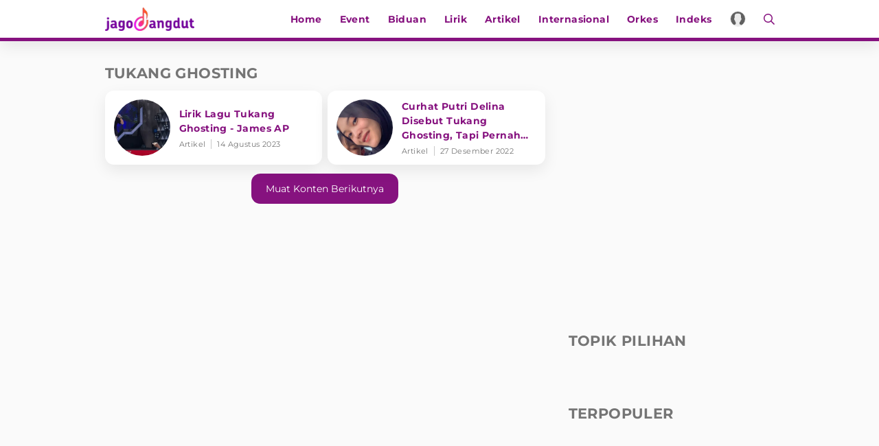

--- FILE ---
content_type: text/html; charset=UTF-8
request_url: https://www.jagodangdut.com/tag/tukang-ghosting
body_size: 9919
content:
<!DOCTYPE html>
<html lang="id">
  <head>
    <!-- Google Tag Manager -->
    <script>(function(w,d,s,l,i){w[l]=w[l]||[];w[l].push({'gtm.start':
    new Date().getTime(),event:'gtm.js'});var f=d.getElementsByTagName(s)[0],
    j=d.createElement(s),dl=l!='dataLayer'?'&l='+l:'';j.async=true;j.src=
    'https://www.googletagmanager.com/gtm.js?id='+i+dl;f.parentNode.insertBefore(j,f);
    })(window,document,'script','dataLayer','GTM-NZFT6GT9');</script>

    <!-- End Google Tag Manager -->

    <!-- iZooto -->
    <script> window._izq = window._izq || []; window._izq.push(["init"]); </script>
    <script src="https://cdn.izooto.com/scripts/8ee6b4a6b9a44de9271835b9335c74a6297070cb.js"></script>
    <!-- End iZooto -->

    <meta charset="utf-8">
    <meta name="viewport" content="width=device-width, initial-scale=1.0, maximum-scale=5.0, user-scalable=yes">
    <meta name="apple-mobile-web-app-capable" content="yes">
    <meta name="mobile-web-app-capable" content="yes">
    <meta name="HandheldFriendly" content="true" />
    <meta name="apple-touch-fullscreen" content="yes" />
    <title>Berita Terbaru TUKANG GHOSTING</title>
    <meta name="description" content="Berita tukang ghosting Terkini - Berita Terbaru tukang ghosting - Kumpulan Berita Terbaru dan Terkini tukang ghosting - Berita Tentang Lirik Lagu Tukang Ghosting - James AP" />
    <meta name="news_keywords" content="TUKANG GHOSTING, berita TUKANG GHOSTING, kabar TUKANG GHOSTING, berita terkini TUKANG GHOSTING, berita TUKANG GHOSTING terbaru, kabar terkini TUKANG GHOSTING">
    <meta name="keywords" content="TUKANG GHOSTING, berita TUKANG GHOSTING, kabar TUKANG GHOSTING, berita terkini TUKANG GHOSTING, berita TUKANG GHOSTING terbaru, kabar terkini TUKANG GHOSTING">
    <meta name="copyright" content="JagoDangdut Desktop Version">
    <meta content="JagoDangdut.com" name="author" />
    <meta content="id" name="language" />
    <meta content="id" name="geo.country" />
    <meta content="Indonesia" name="geo.placename" />
    
					<meta name="robots" content="index,follow">
      <meta name="googlebot" content="all" />
			<meta name="googlebot-news" content="index,follow" />
			<meta name="googlebot-image" content="index,follow" />
		
    <meta property="fb:pages" content="640602433052410" />
    <link rel="search" href="https://www.jagodangdut.com/opensearch.xml"
        type="application/opensearchdescription+xml"
        title="JagoDangdut" />
    
    <link href="https://www.jagodangdut.com/appasset/desktop/img/favicon.ico?v=5.5" rel="icon" type="image/ico" />
    <link rel="preload" href="https://www.jagodangdut.com/appasset/desktop/canonical/fonts/JTUSjIg1_i6t8kCHKm459Wlhyw.woff2?v=5.5" as="font" type="font/woff2" crossorigin>
    <link rel="preload" href="https://www.jagodangdut.com/appasset/desktop/canonical/css/rancak.css?v=5.5" as="style">
    <link rel="preload" href="https://www.jagodangdut.com/appasset/desktop/img/logo.webp?v=5.5" as="image">
    <link rel="preload" href="https://www.jagodangdut.com/appasset/desktop/img/logo.png?v=5.5" as="image">

    <link rel="stylesheet" href="https://www.jagodangdut.com/appasset/desktop/canonical/css/font.css?v=5.5" type="text/css">
    <link rel="preload" as="script" href="https://ajax.googleapis.com/ajax/libs/jquery/3.6.0/jquery.min.js">
    
    <script src="https://ajax.googleapis.com/ajax/libs/jquery/3.6.0/jquery.min.js"></script>
    <script>window.jQuery || document.write('<script src="https://www.jagodangdut.com/appasset/desktop/canonical/js/jquery.js?v=5.5"><\/script>');</script>
    <script async>
      $("body,html").bind("touchstart touchmove scroll mousedown DOMMouseScroll mousewheel keyup", function(e){
        $("script").each(function(){
          var get_script = $(this).attr("rancak-hold");
          $(this).attr('src', get_script);
        })
      });
    </script>
    <link rel="stylesheet" type="text/css" href="https://www.jagodangdut.com/appasset/desktop/canonical/css/rancak.css?v=5.5"/>
    <link rel="stylesheet" type="text/css" href="https://www.jagodangdut.com/appasset/desktop/canonical/css/rancak-desktop.css?v=5.5" media="(min-width:1024px)">

        
    <script src="https://www.jagodangdut.com/appasset/desktop/canonical/js/tiny-slider.js?v=5.5"></script>
    <link rel="stylesheet" type="text/css" href="https://www.jagodangdut.com/appasset/desktop/canonical/css/tiny-slider.css?v=5.5"/>

    <link rel="canonical" href="https://www.jagodangdut.com/tag/tukang-ghosting"/>
          <link rel="amphtml" href="https://www.jagodangdut.com/amp/tag/tukang-ghosting"/>
    
    
    <script src="https://ajax.googleapis.com/ajax/libs/jquery/3.3.1/jquery.min.js"></script>
    <script>
      window.jQuery || document.write('<script src="https://www.jagodangdut.com/appasset/desktop/canonical/js/jquery.js?v=5.5"><\/script>');
    </script>

          <!-- Analytics -->
      <script>
        (function(i,s,o,g,r,a,m){i['GoogleAnalyticsObject']=r;i[r]=i[r]||function(){
        (i[r].q=i[r].q||[]).push(arguments)},i[r].l=1*new Date();a=s.createElement(o),
        m=s.getElementsByTagName(o)[0];a.async=1;a.src=g;m.parentNode.insertBefore(a,m)
        })(window,document,'script','//www.google-analytics.com/analytics.js','ga');
        ga('create', 'UA-143442726-1', 'auto');
        ga('send', 'pageview');
      </script>
    
    <!-- AdAsia Tag Manager -->
    <script>
      var script_tag = document.createElement('script');
      script_tag.type = 'text/javascript';
      script_tag.src = '//storage.googleapis.com/adasia-ad-network-origin/atm/library/avmLibrary.js';
      script_tag.async = true; script_tag.onload = function() { var adAsiaTM = window.adAsiaTM || adAsiaTM, zoneList = []; adAsiaTM.init(zoneList);}; 
      document.head.appendChild(script_tag);
    </script>
    <!-- End AdAsia Tag Manager -->

    
          <script async='async' src='https://securepubads.g.doubleclick.net/tag/js/gpt.js'></script>
<script>
  window.googletag = window.googletag || {cmd: []};
</script>

<script>

  
  var interstitialSlot, staticSlot;
  

  googletag.cmd.push(function() {
    
            
        googletag.defineSlot('/11225321/JAGODANGDUT.COM/home', [[728,90]], 'leaderboard').setTargeting('pos', ['leaderboard']).addService(googletag.pubads());

        
        googletag.defineSlot('/11225321/JAGODANGDUT.COM/home', [[300,250]], 'rectangle_1').setTargeting('pos', ['rectangle_1']).addService(googletag.pubads());

        
        googletag.defineSlot('/11225321/JAGODANGDUT.COM/home', [[300,250]], 'rectangle_2').setTargeting('pos', ['rectangle_2']).addService(googletag.pubads());

        
        googletag.defineSlot('/11225321/JAGODANGDUT.COM/home', [[300,250]], 'rectangle_3').setTargeting('pos', ['rectangle_3']).addService(googletag.pubads());

            
            
          googletag.defineSlot('/11225321/JAGODANGDUT.COM/home', [[320,480]], 'giant').setTargeting('pos', ['giant']).addService(googletag.pubads());

        
          googletag.defineSlot('/11225321/JAGODANGDUT.COM/home', [[320,50],[320,100]], 'top-mobile').setTargeting('pos', ['top-mobile']).addService(googletag.pubads());

        
          googletag.defineSlot('/11225321/JAGODANGDUT.COM/home', [[300,250]], 'middle_1').setTargeting('pos', ['middle_1']).addService(googletag.pubads());

        
          googletag.defineSlot('/11225321/JAGODANGDUT.COM/home', [[300,250]], 'middle_2').setTargeting('pos', ['middle_2']).addService(googletag.pubads());

        
          googletag.defineSlot('/11225321/JAGODANGDUT.COM/home', [[320,100]], 'bottom').setTargeting('pos', ['bottom']).addService(googletag.pubads());

            
    
        

    googletag.defineOutOfPageSlot('/11225321/JAGODANGDUT.COM/outstream', 'outstream').addService(googletag.pubads());
    
    googletag.pubads().enableSingleRequest();
    googletag.pubads().collapseEmptyDivs();
    googletag.enableServices();
  });
</script>

    
    
    
  </head>

  <body>
  
    <!-- Google Tag Manager (noscript) -->
    <noscript><iframe src="https://www.googletagmanager.com/ns.html?id=GTM-NZFT6GT9"
    height="0" width="0" style="display:none;visibility:hidden"></iframe></noscript>
    <!-- End Google Tag Manager (noscript) -->
    


    
          <style>
    @media  screen and (min-width:0px) and (max-width:1023px){
    body.have-giantbanner{padding-top:0;}
    body.have-giantbanner header{position:relative !important; z-index:calc(var(--max-zindex) - 8000);}
    
    .giant-banner, .giant-banner > div,  .giant-banner > div *{width:100% !important; height:480px !important;}
    .giant-banner{position:relative !important; z-index:calc(var(--max-zindex) - 4000) !important; padding:0 !important; width:100%; overflow:hidden !important; margin:0 !important; 
    transition:height 1s !important; clip-path:inset(0px) !important;}
    .giant-banner .slotiklan:before{width:320px; height:480px; background-color:#212121;}
    .giant-banner > div{overflow: hidden; margin:0; position:absolute !important; top:0; left:0; clip:rect(auto auto auto auto); padding:0 !important;}
    .giant-banner > div > div{height:100%; position:fixed !important; top:0; margin:0 auto; background:#000;
    -moz-transform:translateZ(0); -webkit-transform:translateZ(0); -ms-transform:translateZ(0); -o-transform:translateZ(0); transform:translateZ(0);}
    .giant-banner > div > div > div{height:100vh; position:absolute !important; left:50%; top:0; border:none;
    -moz-transform:translateX(-50%); -webkit-transform:translateX(-50%); -ms-transform:translateX(-50%); -o-transform:translateX(-50%); transform:translateX(-50%);
    display:-webkit-flex; display:-ms-flexbox; display:flex; -webkit-align-content:center; align-content:center; -webkit-align-items:center; 
    -ms-flex-align:center; align-items:center;}
    .giant-banner > div > div > div > *{margin:0 auto;}
    .giant-banner .content_center *{width:320px !important;}
    
    .giantbanner-close{position:fixed; top:0; right:0; z-index:2; width:36px; height:36px; font-size:16px; background-color:rgba(0,0,0,0.5); color:#FFF;}
    .giantbanner-close > i.fas{width:auto !important;}
    }

    @media  screen and (min-width:1024px){
    .giant-banner{display:none !important; visibility:hidden; content-visibility:hidden;}
    }

</style>

<div class="giant-banner mobile-only">
  <button alt="link_title" class="giantbanner-close content_center"><i class="fas fa-times">&#xf00d</i></button>
  <div>
    <div>
      <div class="content_center slotiklan">
        <div id='giant'>
            <script>
                googletag.cmd.push(function() { googletag.display('giant'); });
            </script>
        </div>
      </div>
    </div>
  </div>
</div>

<script>
    $(window).resize(function(e){
    "use strict";
        console.log(e);                   
    });



    var giant_height = 480;
    var giant_show = function(){
    "use strict";
    $('body').addClass('have-giantbanner');
    };
    var giant_hide = function(){
    "use strict";
    $('body').removeClass('have-giantbanner');
    };
    var header_sticky_scroll = function(){	
    "use strict";
    $(window).scroll(function(){
        var hbt = $(window).scrollTop();
        if(hbt >= giant_height){giant_hide();}
        else{giant_show();}
    });  
    };



    $(document).ready(function(){
    "use strict";
    giant_show();
    header_sticky_scroll();
    });

    $('.giantbanner-close').click(function(){
    "use strict";
    giant_height = 0;
    giant_hide();
    $('.giant-banner').hide();
    });

</script>

        

    <link rel="stylesheet" href="https://www.jagodangdut.com/appasset/desktop/canonical/ads/bottom-banner.css?v=5.5" type="text/css">

    <header class="content_center">
      <span class="width-max">
      <div class="header-left">
        <a aria-label="Halaman Utama" title="Halaman Utama" class="header-link header-logo content_center" href="https://www.jagodangdut.com">
            <picture>
              <source srcset="https://www.jagodangdut.com/appasset/desktop/img/logo.webp?v=5.5" type="image/webp">
              <source srcset="https://www.jagodangdut.com/appasset/desktop/img/logo.png?v=5.5">
              <img alt="Logo JagoDangdut" src="https://www.jagodangdut.com/appasset/desktop/img/logo.png?v=5.5" width="472" height="55">
            </picture>
          </a>
      </div>
      <div class="header-right">
      <menu class="menu-main content_center desktop-only">
        <span class="width-max">
          <a aria-label="Home" title="Home" href="https://www.jagodangdut.com" class="menu-link  content_center">
            Home
          </a>
          <a aria-label="Event" title="Event" href="https://www.jagodangdut.com/event" class="menu-link  content_center">
            Event
          </a>
          <a aria-label="Biduan" title="Biduan" href="https://www.jagodangdut.com/biduan" class="menu-link  content_center">
            Biduan
          </a>
          <a aria-label="Lirik" title="Lirik" href="https://www.jagodangdut.com/lirik" class="menu-link  content_center">
            Lirik
          </a>
          <a aria-label="Artikel" title="Artikel" href="https://www.jagodangdut.com/artikel" class="menu-link  content_center">
            Artikel
          </a>
          <a aria-label="Internasional" title="Artikel" href="https://www.jagodangdut.com/internasional" class="menu-link  content_center">
            Internasional
          </a>
          <a aria-label="Orkes" title="Artikel" href="https://www.jagodangdut.com/orkes" class="menu-link  content_center">
            Orkes
          </a>
          
          <a aria-label="Indeks" title="Indeks" href="https://www.jagodangdut.com/indeks" class="menu-link  content_center">
            Indeks
          </a>         
        </span>
      </menu>
        <a aria-label="Login" title="Login" class="header-link header-profile content_center" href="https://sso.vdn.co.id?reff=https://www.jagodangdut.com/tag/tukang-ghosting" id="profileLink">
          <div class="header-profile-frame flex_ori thumb-loading">
            <img alt="img_title" class="lazyload" data-original="https://www.jagodangdut.com/appasset/desktop/img/icon-profile.png?v=5.5" id="avatar-sso" />
          </div>
        </a>
        <button title="Cari" class="header-link header-search open-sticky content_center">
          <svg class="svgicon svgicon-search" xmlns="http://www.w3.org/2000/svg" width="16" height="16" viewbox="0 0 512 512"><path d="M508.5 468.9L387.1 347.5c-2.3-2.3-5.3-3.5-8.5-3.5h-13.2c31.5-36.5 50.6-84 50.6-136C416 93.1 322.9 0 208 0S0 93.1 0 208s93.1 208 208 208c52 0 99.5-19.1 136-50.6v13.2c0 3.2 1.3 6.2 3.5 8.5l121.4 121.4c4.7 4.7 12.3 4.7 17 0l22.6-22.6c4.7-4.7 4.7-12.3 0-17zM208 368c-88.4 0-160-71.6-160-160S119.6 48 208 48s160 71.6 160 160-71.6 160-160 160z" /></svg>
        </button>
        <button title="Menu" class="header-link header-menu open-sticky content_center mobile-only">
          <svg class="svgicon svgicon-menu" xmlns="http://www.w3.org/2000/svg" width="14" height="16" viewbox="0 0 448 512"><path d="M436 124H12c-6.627 0-12-5.373-12-12V80c0-6.627 5.373-12 12-12h424c6.627 0 12 5.373 12 12v32c0 6.627-5.373 12-12 12zm0 160H12c-6.627 0-12-5.373-12-12v-32c0-6.627 5.373-12 12-12h424c6.627 0 12 5.373 12 12v32c0 6.627-5.373 12-12 12zm0 160H12c-6.627 0-12-5.373-12-12v-32c0-6.627 5.373-12 12-12h424c6.627 0 12 5.373 12 12v32c0 6.627-5.373 12-12 12z" /></svg>
        </button>
      </div>
      </span>
    </header>

    <menu class="menu-main content_center rancak-popup mobile-only" id="popup-Menu">
      <span class="width-max">
        <a aria-label="Home" title="Home" href="https://www.jagodangdut.com" class="menu-link  content_center">
          Home
        </a>
        <a aria-label="Event" title="Event" href="https://www.jagodangdut.com/event" class="menu-link  content_center">
          Event
        </a>
        <a aria-label="Biduan" title="Biduan" href="https://www.jagodangdut.com/biduan" class="menu-link  content_center">
          Biduan
        </a>
        <a aria-label="Lirik" title="Lirik" href="https://www.jagodangdut.com/lirik" class="menu-link  content_center">
          Lirik
        </a>
        <a aria-label="Artikel" title="Artikel" href="https://www.jagodangdut.com/artikel" class="menu-link  content_center">
          Artikel
        </a>
        <a aria-label="Internasional" title="Artikel" href="https://www.jagodangdut.com/internasional" class="menu-link  content_center">
          Internasional
        </a>
        <a aria-label="Orkes" title="Artikel" href="https://www.jagodangdut.com/orkes" class="menu-link  content_center">
          Orkes
        </a>
        
        <a aria-label="Indeks" title="Indeks" href="https://www.jagodangdut.com/indeks" class="menu-link  content_center">
          Indeks
        </a>
      </span>
    </menu>

    <div id="popup-Cari" class="rancak-popup popup-search hide">
      <div class="search-box">
        <input id="keyword" class="search-field" name="" type="text" placeholder="Masukkan kata.....">
        <button title="Cari" class="btn search-button content_center" type="submit" id="search_submit">
          <svg class="svgicon svgicon-search-arrow" xmlns="http://www.w3.org/2000/svg" width="14" height="16" viewbox="0 0 448 512"><path d="M438.6 278.6c12.5-12.5 12.5-32.8 0-45.3l-160-160c-12.5-12.5-32.8-12.5-45.3 0s-12.5 32.8 0 45.3L338.8 224 32 224c-17.7 0-32 14.3-32 32s14.3 32 32 32l306.7 0L233.4 393.4c-12.5 12.5-12.5 32.8 0 45.3s32.8 12.5 45.3 0l160-160z" /></svg>
        </button>
      </div>
    </div>

    <script>
      $(document).ready(function(){
        "use strict";
        $("#top-share").click(function(){  
          $(this).toggleClass('open');
        $(".share-slide").fadeToggle('fast');
          $(".search-toggle").removeClass('open');
        $('.search-popup').fadeOut('fast');
        });
      });

      $("#keyword").keypress(function(e){
        if(e.which==13){
          console.log('keypress')
          $("#search_submit").click();
        }
      })

      $('#search_submit').click(function() {
        var keyword = $("#keyword").val();
        window.location.href = '/search?q='+keyword;
      });
    </script>

    
	<div class="iklan-leaderboard content_center desktop-only">
    <div id='leaderboard'>
      <script>
        googletag.cmd.push(function() { googletag.display('leaderboard'); });
      </script>
    </div>  
</div>
	<section class="mobile-only content_center">
  <div id='top-mobile'>
    <div>
      <script>
        googletag.cmd.push(function() { googletag.display('top-mobile'); });
      </script>
    </div>
  </div>
</section>

<h1 class="hide">Kumpulan Berita Tukang Ghosting - JagoDangdut.com</h1>

<div class="rancak-container">
  <span class="width-max">
    <div class="main-container">
		
	  <div class="column-left column-big">
	    <div class="column-container">
		
          <section aria-label="Tukang Ghosting" class="section-container content-list">
		    <div class="section-title">
			  <div class="section-title-name">Tukang Ghosting</div>
			</div>
			<div class="content-list-container" id="load_content">
											
			
			<a aria-label="Lirik Lagu Tukang Ghosting - James AP" title="Lirik Lagu Tukang Ghosting - James AP" class="content-box" 
			href="https://www.jagodangdut.com/artikel/37382-lirik-lagu-tukang-ghosting-james-ap">
			<div class="content-thumb">
				<div class="content-thumb-frame flex_ori thumb-loading">
					<img alt="Lirik Lagu Tukang Ghosting - James AP" class="lazyload" data-original="https://thumb.viva.id/jagodangdut/375x211/2023/07/29/64c497b02cdf3-james-ap-di-panggung-festival-antv-rame-kediri_dangdut.jpg"
					data-srcset="https://thumb.viva.id/jagodangdut/375x211/2023/07/29/64c497b02cdf3-james-ap-di-panggung-festival-antv-rame-kediri_dangdut.jpg" />
				</div>
			</div>
			
			<div class="content-info">
				<h2 class="content-info-title">Lirik Lagu Tukang Ghosting - James AP</h2>
				<div class="content-info-channel">Artikel</div>
				<div class="content-info-date">14 Agustus 2023</div>
			</div>
			</a>
			
					              <script type="text/javascript">
                window.last_publish_date = "2022-12-27 11:30:00";
              </script>
            					
			
			<a aria-label="Curhat Putri Delina Disebut Tukang Ghosting, Tapi Pernah Jadi Korban" title="Curhat Putri Delina Disebut Tukang Ghosting, Tapi Pernah Jadi Korban" class="content-box" 
			href="https://www.jagodangdut.com/artikel/30317-curhat-putri-delina-disebut-tukang-ghosting-tapi-pernah-jadi-korban">
			<div class="content-thumb">
				<div class="content-thumb-frame flex_ori thumb-loading">
					<img alt="Curhat Putri Delina Disebut Tukang Ghosting, Tapi Pernah Jadi Korban" class="lazyload" data-original="https://thumb.viva.id/jagodangdut/375x211/2022/07/24/62dcdba7c2651-putri-delina_dangdut.jpg"
					data-srcset="https://thumb.viva.id/jagodangdut/375x211/2022/07/24/62dcdba7c2651-putri-delina_dangdut.jpg" />
				</div>
			</div>
			
			<div class="content-info">
				<h2 class="content-info-title">Curhat Putri Delina Disebut Tukang Ghosting, Tapi Pernah Jadi Korban</h2>
				<div class="content-info-channel">Artikel</div>
				<div class="content-info-date">27 Desember 2022</div>
			</div>
			</a>
			
		
	</div>

<div class="content-more content_center">
	<button title="Muat Lainnya" class="btn content-more-button" id="load_more_btn">Muat konten berikutnya</button>
</div>


		  </section>
		  
		</div>
	  </div>

	  <!-- right side -->
	  <div class="column-right column-small">
  <div class="column-container column-sticky">
  
    <section aria-label="Chart" class="section-container">
	    <iframe style="border-radius:13px" src="https://open.spotify.com/embed/playlist/69bJieA0jRfxxpZkdlCfah?utm_source=generator" width="100%" height="352" frameBorder="0" allowfullscreen="" allow="autoplay; clipboard-write; encrypted-media; fullscreen; picture-in-picture" loading="lazy"></iframe>
    </section>

    <section aria-label="Topik Pilihan" class="section-container tag-sidebar">
      <div class="section-title">
        <div class="section-title-name">Topik Pilihan</div>
      </div>

      <div class="tag-sidebar-container">
              </div>
    </section>

      <section class="mobile-only content_center">
  <div style="margin:14px 0;" id='middle_1'>
    <script>
      googletag.cmd.push(function() { googletag.display('middle_1'); });
    </script>
  </div>
</section>

    <section class="desktop-only content_center">
    <div style="margin:14px 0;" id='rectangle_1'>
    <script>
        googletag.cmd.push(function() { googletag.display('rectangle_1'); });
    </script>
    </div>
</section>

   
    <section aria-label="Terpopuler" class="section-container content-list">
      <div class="section-title">
        <div class="section-title-name">Terpopuler</div>
      </div>

      <div class="content-list-container">
              </div>
    </section>

                  <section class="mobile-only content_center">
  <div style="margin:14px 0;" id='middle_2'>
    <script>
      googletag.cmd.push(function() { googletag.display('middle_2'); });
    </script>
  </div>
</section>

            <section class="desktop-only content_center">
    <div style="margin:14px 0;" id='rectangle_2'>
    <script>
        googletag.cmd.push(function() { googletag.display('rectangle_2'); });
    </script>
    </div>
</section>

    
  </div>
</div>	  <!-- end right side -->

	  </div>
  </span>
</div>


    <footer class="footer-all content_center">
      <span>
        <div class="footer-all-follow">
          <div class="faf-label">Ikuti kami di:</div>
          <div class="faf-list">
            <a aria-label="Facebook" title="Facebook" rel="noopener" class="faf-icon faf-fb" href="https://www.facebook.com/jagodangdutcom" target="_blank">
              <svg class="iconbox-fb" xmlns="http://www.w3.org/2000/svg" width="28" height="28" viewBox="0 0 1024 1024"><path fill="#1877F2" d="M1024,512C1024,229.23,794.77,0,512,0S0,229.23,0,512c0,255.55,187.23,467.37,432,505.78V660H302V512h130 V399.2C432,270.88,508.44,200,625.39,200C681.41,200,740,210,740,210v126h-64.56c-63.6,0-83.44,39.47-83.44,79.96V512h142 l-22.7,148H592v357.78C836.77,979.37,1024,767.55,1024,512z"/><path fill="#fff" d="M711.3,660L734,512H592v-96.04c0-40.49,19.84-79.96,83.44-79.96H740V210c0,0-58.59-10-114.61-10 C508.44,200,432,270.88,432,399.2V512H302v148h130v357.78c26.07,4.09,52.78,6.22,80,6.22s53.93-2.13,80-6.22V660H711.3z"/></svg>
            </a>
            <a aria-label="Twitter" title="Twitter" rel="noopener" class="faf-icon faf-tw" href="https://twitter.com/jagodangdutcom/" target="_blank">
              <svg class="iconbox-tw" xmlns="http://www.w3.org/2000/svg" width="28" height="28" viewBox="0 0 24.5 24.5"><path d="M3.5,0C1.6,0,0,1.6,0,3.5V21c0,1.9,1.6,3.5,3.5,3.5H21c1.9,0,3.5-1.6,3.5-3.5V3.5C24.5,1.6,22.9,0,21,0H3.5z M19.7,4.6l-5.7,6.5l6.7,8.8h-5.2l-4.1-5.4l-4.7,5.4H4.1l6.1-6.9L3.8,4.6h5.4l3.7,4.9l4.3-4.9H19.7z M17.7,18.4L8.4,6.1H6.8l9.4,12.3H17.7L17.7,18.4z" /></svg>
            </a>
            <a aria-label="Instagram" title="Instagram" rel="noopener" class="faf-icon faf-ig" href="https://www.instagram.com/jagodangdutcom/" target="_blank">
              <svg class="iconbox-ig" xmlns="http://www.w3.org/2000/svg" width="28" height="28" viewBox="0 0 533.33 533.33"><linearGradient id="SVGID_1_" gradientUnits="userSpaceOnUse" x1="195.2434" y1="23.8708" x2="244.2413" y2="72.8283" gradientTransform="matrix(9.8882 0 0 -9.88 -1925.7847 763.6563)"><stop offset="0" style="stop-color:#FFD521"/><stop offset="0.05" style="stop-color:#FFD521"/><stop offset="0.5011" style="stop-color:#F50000"/><stop offset="0.95" style="stop-color:#B900B4"/> <stop offset="0.9501" style="stop-color:#B900B4"/><stop offset="1" style="stop-color:#B900B4"/></linearGradient><path fill="url(#SVGID_1_)" d="M441.03,124.33c0-17.73-14.37-32.04-32.02-32.04c-17.66,0-32.04,14.31-32.04,32.04 c0,17.66,14.38,31.97,32.04,31.97C426.66,156.3,441.03,141.99,441.03,124.33"/><linearGradient id="SVGID_2_" gradientUnits="userSpaceOnUse" x1="233.3351" y1="61.9276" x2="282.3531" y2="110.9456" gradientTransform="matrix(9.8841 0 0 -9.8841 -2301.4929 1140.585)"><stop offset="0" style="stop-color:#FFD521"/><stop offset="0.05" style="stop-color:#FFD521"/><stop offset="0.5011" style="stop-color:#F50000"/><stop offset="0.95" style="stop-color:#B900B4"/> <stop offset="0.9501" style="stop-color:#B900B4"/><stop offset="1" style="stop-color:#B900B4"/></linearGradient><path fill="url(#SVGID_2_)" d="M483.7,374.41c-1.19,26-5.54,40.13-9.15,49.51c-4.85,12.44-10.64,21.34-20.02,30.67 c-9.28,9.33-18.17,15.1-30.62,19.9c-9.38,3.66-23.56,8.03-49.56,9.27c-28.11,1.24-36.44,1.5-107.72,1.5 c-71.22,0-79.61-0.26-107.72-1.5c-26-1.24-40.12-5.6-49.5-9.27c-12.51-4.8-21.34-10.57-30.67-19.9 c-9.4-9.33-15.18-18.23-19.97-30.67c-3.61-9.38-8.03-23.51-9.15-49.51C48.25,346.3,48,337.84,48,266.7 c0-71.28,0.25-79.68,1.62-107.79c1.12-26,5.54-40.12,9.15-49.58c4.78-12.43,10.57-21.27,19.97-30.6 c9.33-9.32,18.16-15.1,30.67-19.95c9.38-3.68,23.5-7.97,49.5-9.21c28.11-1.24,36.51-1.56,107.72-1.56 c71.28,0,79.61,0.32,107.72,1.56c26,1.24,40.18,5.54,49.56,9.21c12.44,4.85,21.34,10.64,30.62,19.95 c9.38,9.33,15.17,18.17,20.02,30.6c3.61,9.46,7.96,23.58,9.15,49.58c1.3,28.11,1.62,36.51,1.62,107.79 C485.32,337.84,485.01,346.3,483.7,374.41L483.7,374.41z M531.71,156.72c-1.3-28.41-5.79-47.83-12.44-64.73 c-6.77-17.54-15.85-32.41-30.72-47.27c-14.8-14.8-29.67-23.88-47.21-30.73c-16.97-6.6-36.32-11.13-64.74-12.37 C348.17,0.25,339.09,0,266.63,0c-72.39,0-81.54,0.25-109.96,1.62c-28.36,1.24-47.69,5.77-64.75,12.36 c-17.48,6.85-32.34,15.93-47.14,30.73C29.92,59.58,20.84,74.45,14,91.99C7.41,108.9,2.93,128.31,1.55,156.72 C0.32,185.15,0,194.24,0,266.7c0,72.39,0.32,81.47,1.55,109.9c1.37,28.36,5.85,47.76,12.44,64.75 c6.84,17.48,15.92,32.41,30.79,47.21c14.8,14.8,29.67,23.95,47.14,30.79c17.05,6.59,36.39,11.07,64.75,12.37 c28.43,1.3,37.57,1.62,109.96,1.62c72.46,0,81.54-0.32,109.96-1.62s47.77-5.79,64.75-12.37c17.54-6.84,32.41-15.99,47.21-30.79 c14.87-14.8,23.95-29.73,30.72-47.21c6.65-16.99,11.14-36.39,12.44-64.75c1.3-28.43,1.62-37.51,1.62-109.9 C533.33,194.24,533.02,185.15,531.71,156.72L531.71,156.72z"/> <linearGradient id="SVGID_3_" gradientUnits="userSpaceOnUse" x1="220.2714" y1="48.8543" x2="269.2717" y2="97.8664" gradientTransform="matrix(9.8829 0 0 -9.8853 -2171.9878 1011.4365)"> <stop offset="0" style="stop-color:#FFD521"/><stop offset="0.05" style="stop-color:#FFD521"/><stop offset="0.5011" style="stop-color:#F50000"/><stop offset="0.95" style="stop-color:#B900B4"/><stop offset="0.9501" style="stop-color:#B900B4"/><stop offset="1" style="stop-color:#B900B4"/></linearGradient><path fill="url(#SVGID_3_)" d="M266.63,355.51c-49.06,0-88.88-39.75-88.88-88.81c0-49.14,39.81-88.94,88.88-88.94 c49.08,0,88.94,39.8,88.94,88.94C355.58,315.76,315.71,355.51,266.63,355.51z M266.63,129.68c-75.63,0-136.89,61.39-136.89,137.02 c0,75.57,61.25,136.89,136.89,136.89s136.95-61.32,136.95-136.89C403.59,191.07,342.27,129.68,266.63,129.68z"/></svg>
            </a>
            <a aria-label="Youtube" title="Youtube" rel="noopener" class="faf-icon faf-yt" href="https://www.youtube.com/channel/UCFA9yL3NogdFZeyLORgJHYQ/" target="_blank">
              <svg class="iconbox-yt" xmlns="http://www.w3.org/2000/svg" width="41" height="28" viewBox="0 0 158 110"><path class="iconbox-yt" fill="#f00" d="M154.4,17.5c-1.8-6.7-7.1-12-13.9-13.8C128.2,0.5,79,0.5,79,0.5s-48.3-0.2-60.6,3c-6.8,1.8-13.3,7.3-15.1,14C0,29.7,0.3,55,0.3,55S0,80.3,3.3,92.5c1.8,6.7,8.4,12.2,15.1,14c12.3,3.3,60.6,3,60.6,3s48.3,0.2,60.6-3c6.8-1.8,13.1-7.3,14.9-14c3.3-12.1,3.3-37.5,3.3-37.5S157.7,29.7,154.4,17.5z"/><polygon fill="#fff" points="63.9,79.2 103.2,55 63.9,30.8 "/></svg>
            </a>
          </div>
        </div>
      <div class="footer-all-info">
        <a aria-label="Peta Situs" alt="Peta Situs" rel="noopener" href="https://www.jagodangdut.com/peta-situs" >Peta Situs</a>
        <a aria-label="Tentang Kami" alt="Tentang Kami" rel="noopener" href="https://www.jagodangdut.com/tentang-kami">Tentang Kami</a>
        <a aria-label="Kontak Kami" alt="Kontak Kami" rel="noopener" href="https://www.jagodangdut.com/hubungi-kami">Kontak Kami</a>
        <a aria-label="Info Iklan" alt="Info Iklan" rel="noopener" href="https://www.jagodangdut.com/info-iklan" >Info Iklan</a>
        <a aria-label="Pedoman Media Siber" alt="Pedoman Media Siber" rel="noopener" href="https://www.jagodangdut.com/pedoman-media-siber" >Pedoman Media Siber</a>
        <a aria-label="Kebijakan Privasi" alt="Panduan Kebijakan"  rel="noopener" href="https://www.jagodangdut.com/kebijakan-privasi" >Panduan Kebijakan</a>
        <a aria-label="Disclaimer" alt="Disclaimer" rel="noopener" href="https://www.jagodangdut.com/disclaimer">Disclaimer</a>
        <a aria-label="Info Karir" alt="Info Karir" rel="noopener" href="https://thevivanetworks.com/" target="_blank">Info Karir</a>
        
      </div>
      <div class="footer-all-copyright">
        <span>JagoDangdut.com</span> &copy;2019 <br /> | All Rights Reserved
      </div>
      <div class="footer-all-member content_center">
  <span>
	<div class="fam-parent">
			A Group Member of
			<a aria-label="VIVA Digital Network" rel="noopener" alt="VIVA Digital Network" href="https://thevivanetworks.com/" target="_blank">
			<span class="fam-parent-name">VIVA Digital Network</span>
			</a>
		    </div>
        <div class="fam-child">
          <a aria-label="viva.co.id" rel="noopener" alt="viva.co.id" class="flex_ori" href="https://www.viva.co.id/" target="_blank">
            <img alt="viva.co.id" class="lazyload" data-original="https://thevivanetworks.com/prototype/vivanetworks/img/logo-vivacoid.png" width="93" height="20" />
          </a>
          <a aria-label="VLIX.id" rel="noopener" alt="VLIX.id" class="flex_ori" href="https://www.vlix.id/" target="_blank">
            <img alt="VLIX.id" class="lazyload" data-original="https://thevivanetworks.com/prototype/vivanetworks/img/logo-vlix.png" width="74" height="20" />
          </a>
          <a aria-label="tvone" rel="noopener" alt="tvone" class="flex_ori" href="https://www.tvonenews.com/" target="_blank">
            <img alt="tvone" class="lazyload" data-original="https://thevivanetworks.com/prototype/vivanetworks/img/logo-tvone.png" width="205" height="20" />
          </a>
          <a aria-label="antvklik" rel="noopener" alt="antvklik" class="flex_ori" href="https://www.antvklik.com/" target="_blank">
            <img alt="antvklik" class="lazyload" data-original="https://thevivanetworks.com/prototype/vivanetworks/img/logo-antvklik.png" width="62" height="20" />
          </a>
          <a aria-label="intipseleb" rel="noopener" alt="intipseleb" class="flex_ori" href="https://www.intipseleb.com/" target="_blank">
            <img alt="intipseleb" class="lazyload" data-original="https://thevivanetworks.com/prototype/vivanetworks/img/logo-intipseleb.png" width="94" height="20" />
          </a>
          <a aria-label="jagodangdut" rel="noopener" alt="jagodangdut" class="flex_ori" href="https://jagodangdut.intipseleb.com/" target="_blank">
            <img alt="jagodangdut" class="lazyload" data-original="https://thevivanetworks.com/prototype/vivanetworks/img/logo-jagodangdut.png" width="77" height="20" />
          </a>
        </div>
      </span>
    </div>
      </span>
    </footer>

    
    <div id="btt" class="content_center hide" title="Return To Top">
      <svg class="svgicon svgicon-btt" xmlns="http://www.w3.org/2000/svg" width="16" height="16" viewbox="0 0 512 512"><path d="M256 512c141.4 0 256-114.6 256-256S397.4 0 256 0S0 114.6 0 256S114.6 512 256 512zM377 271c9.4 9.4 9.4 24.6 0 33.9s-24.6 9.4-33.9 0l-87-87-87 87c-9.4 9.4-24.6 9.4-33.9 0s-9.4-24.6 0-33.9L239 167c9.4-9.4 24.6-9.4 33.9 0L377 271z" /></svg>
    </div>

    <div class="popup-copied hide">
      <div class="popup-copied-alert">Link berhasil disalin</div>
    </div>

        <div class="sticky-bottom slotiklan slotiklan-320x100 mobile-only content_center">
    <button aria-label="sticky bottom close" class="sticky-bottom-close content_center">
      <i class="fas fa-times">&#xf00d</i>
    </button>
      <div id='bottom'>
        <script>
          googletag.cmd.push(function() { googletag.display('bottom'); });
        </script>
      </div>
  </div>
    
    <noscript id="deferred-styles">
      <link rel="stylesheet" type="text/css" href="https://www.jagodangdut.com/appasset/desktop/canonical/css/footer-style.css?v=5.5" media="print" onload="this.media='all'"/>
      <link rel="stylesheet" type="text/css" href="https://www.jagodangdut.com/appasset/desktop/canonical/css/hold.css?v=5.5" media="print" onload="this.media='all'"/>
    </noscript>
    <script defer>
      var loadDeferredStyles = function() {
      var addStylesNode = document.getElementById("deferred-styles");
      var replacement = document.createElement("div");
      replacement.innerHTML = addStylesNode.textContent;
      document.body.appendChild(replacement)
      addStylesNode.parentElement.removeChild(addStylesNode);
      };
      var raf = window.requestAnimationFrame || window.mozRequestAnimationFrame ||
      window.webkitRequestAnimationFrame || window.msRequestAnimationFrame;
      if (raf) raf(function(){window.setTimeout(loadDeferredStyles,0);});
      else window.addEventListener('load', loadDeferredStyles);
    </script>
    <script defer src="https://www.jagodangdut.com/appasset/desktop/canonical/js/lazysizes.min.js?v=5.5"></script>
    <script defer rancak-hold="https://www.jagodangdut.com/appasset/desktop/canonical/js/rancak.js?v=5.5"></script>

    <script type="application/ld+json">
    {
      "@context": "http://schema.org",
      "@type": "WebSite",
      "name": "JagoDangdut",
      "description": "Jagodangdut.com Merupakan Situs yang Mengupas Tuntas Seputar Berita Dangdut, Lirik Lagu Dangdut, Musik Dangdut, Foto Artis Dangdut, Video Artis Dangdut Terkini",
      "url": "https://jagodangdut.com",
      "license": "https://jagodangdut.com",
      "potentialAction": {
        "@type": "SearchAction",
        "target": "https://jagodangdut.com/search?q={search_term_string}",
        "query-input": "required name=search_term_string"
      }
    }
    </script>

    <script type="application/ld+json">
    {
      "@context" : "http://schema.org",
      "@type" : "Organization",
      "name" : "JagoDangdut",
      "url" : "https://jagodangdut.com",
      "logo" : {
        "@type" : "ImageObject",
        "url" : "https://www.jagodangdut.com/appasset/desktop/img/logo-150.png?v=5.5",
        "width" : "332",
        "height" : "150"
      },
      "sameAs" : [
        "https://www.facebook.com/jagodangdutcom",
        "https://twitter.com/jagodangdutcom",
        "https://www.instagram.com/jagodangdutcom/",
        "https://www.youtube.com/channel/UCFA9yL3NogdFZeyLORgJHYQ"
      ]
    }
    </script>

    <script>
      const urlLoginReff= "https://sso.vdn.co.id/user?reff=https://www.jagodangdut.com/tag/tukang-ghosting";
    </script>

    <script defer src="https://www.jagodangdut.com/appasset/desktop/canonical/js/sso.js?v=5.5"></script>

    	<script src="https://www.jagodangdut.com/appasset/desktop/canonical/js/load_more_tag.js?v=5.5" type="text/javascript"></script>

	<script type="text/javascript">  

		var btn_replace = "<div class='muat-lainnya muat-lainnya-2'>";
		btn_replace += "<a href='javascript:void(0)' itemprop='url' id='load_more_btn' alt='Muat Lainnya' class='btn load_more_btn'><b>Muat Lainnya <span class='fa fa-angle-down' aria-hidden='true'></span></b></a>";
		btn_replace += "</div>";

		load_more().setup({
		last_publish_date : window.last_publish_date
		,keyword : "tukang-ghosting"
		,url : "https://www.jagodangdut.com/request/load_more_tag"
		,page : 2
		,finish_button_gone : true
		,max_hit : 3
		,load_more_btn : "#load_more_btn"
		,load_more_div : "#load_content"
		,loading_string : "Loading..."
		,muat_lainnya_string : "Muat Lainnya..."
		,gagal_muat_string : "Gagal Memuat Data..."
		,token : "M0l5309Rjgygt2AFNqkdlSEBba46lYQcT0Z54vcw"
		,infinit_load : true
		,btn_replace : btn_replace
		});
		
	</script>

    </body>
  </html>


--- FILE ---
content_type: text/html; charset=utf-8
request_url: https://www.google.com/recaptcha/api2/aframe
body_size: 265
content:
<!DOCTYPE HTML><html><head><meta http-equiv="content-type" content="text/html; charset=UTF-8"></head><body><script nonce="Y83b1mrdaEof63dZ4RCSCA">/** Anti-fraud and anti-abuse applications only. See google.com/recaptcha */ try{var clients={'sodar':'https://pagead2.googlesyndication.com/pagead/sodar?'};window.addEventListener("message",function(a){try{if(a.source===window.parent){var b=JSON.parse(a.data);var c=clients[b['id']];if(c){var d=document.createElement('img');d.src=c+b['params']+'&rc='+(localStorage.getItem("rc::a")?sessionStorage.getItem("rc::b"):"");window.document.body.appendChild(d);sessionStorage.setItem("rc::e",parseInt(sessionStorage.getItem("rc::e")||0)+1);localStorage.setItem("rc::h",'1768882963585');}}}catch(b){}});window.parent.postMessage("_grecaptcha_ready", "*");}catch(b){}</script></body></html>